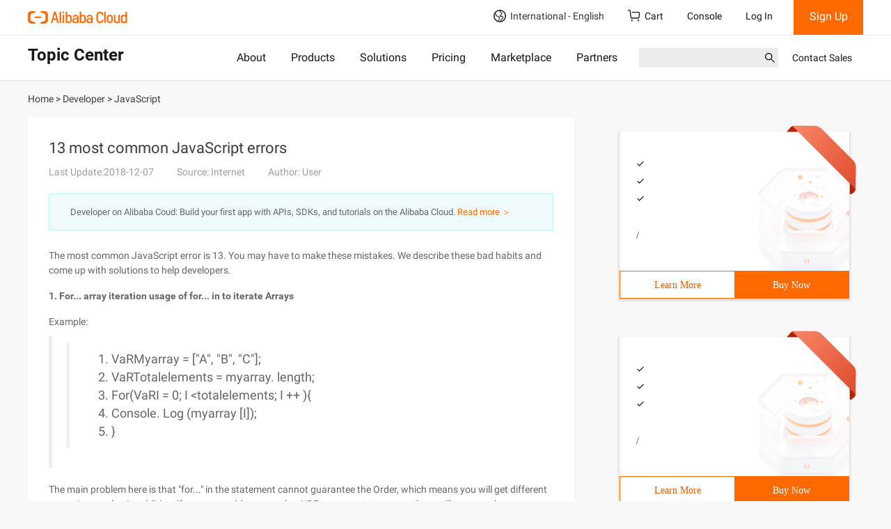

--- FILE ---
content_type: application/javascript
request_url: https://sg.mmstat.com/eg.js?t=1768866301355
body_size: -75
content:
window.goldlog=(window.goldlog||{});goldlog.Etag="/K/1IUqLfDkCAQMPBMMvPCQQ";goldlog.stag=1;

--- FILE ---
content_type: application/javascript;charset=UTF-8
request_url: https://myaccount.alibabacloud.com/account/ajax/IsLogin.jsonp?callback=jQuery22007272589633338211_1768866297416&_=1768866297417
body_size: 301
content:
jQuery22007272589633338211_1768866297416({"code":"ConsoleNeedLogin","message":"needLogin","requestId":"d45fd9fd-9400-4df1-9c9a-9a353fcb66d8","successResponse":false} );

--- FILE ---
content_type: application/javascript;charset=UTF-8
request_url: https://myaccount.alibabacloud.com/account/ajax/IsLogin.jsonp?callback=jQuery22007272589633338211_1768866297416&_=1768866297420
body_size: 68
content:
jQuery22007272589633338211_1768866297416({"code":"ConsoleNeedLogin","message":"needLogin","requestId":"be3a1157-22a1-4d7b-9caa-e511ca227367","successResponse":false} );

--- FILE ---
content_type: application/javascript
request_url: https://sg.mmstat.com/eg.js?t=1768866298253
body_size: 83
content:
window.goldlog=(window.goldlog||{});goldlog.Etag="/K/1IUbHm0ICAQMPBMPx9Spk";goldlog.stag=2;